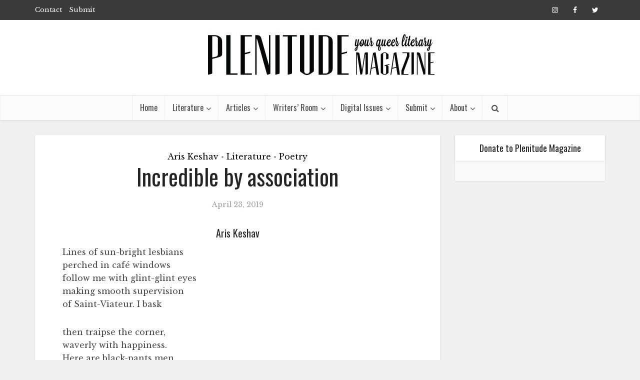

--- FILE ---
content_type: text/html; charset=UTF-8
request_url: https://plenitudemagazine.ca/incredible-by-association/
body_size: 13998
content:
<!DOCTYPE html>
<html lang="en-US" class="no-js no-svg">

<head>

<meta http-equiv="Content-Type" content="text/html; charset=UTF-8" />
<meta name="viewport" content="user-scalable=yes, width=device-width, initial-scale=1.0, maximum-scale=1, minimum-scale=1">
<link rel="profile" href="https://gmpg.org/xfn/11" />

<title>Incredible by association &#8211; Plenitude Magazine</title>
<meta name='robots' content='max-image-preview:large' />
	<style>img:is([sizes="auto" i], [sizes^="auto," i]) { contain-intrinsic-size: 3000px 1500px }</style>
	<link rel='dns-prefetch' href='//js.stripe.com' />
<link rel='dns-prefetch' href='//www.googletagmanager.com' />
<link rel='dns-prefetch' href='//fonts.googleapis.com' />
<link rel="alternate" type="application/rss+xml" title="Plenitude Magazine &raquo; Feed" href="https://plenitudemagazine.ca/feed/" />
<link rel="alternate" type="application/rss+xml" title="Plenitude Magazine &raquo; Comments Feed" href="https://plenitudemagazine.ca/comments/feed/" />
<script type="text/javascript">
/* <![CDATA[ */
window._wpemojiSettings = {"baseUrl":"https:\/\/s.w.org\/images\/core\/emoji\/16.0.1\/72x72\/","ext":".png","svgUrl":"https:\/\/s.w.org\/images\/core\/emoji\/16.0.1\/svg\/","svgExt":".svg","source":{"concatemoji":"https:\/\/plenitudemagazine.ca\/wp-includes\/js\/wp-emoji-release.min.js?ver=6.8.3"}};
/*! This file is auto-generated */
!function(s,n){var o,i,e;function c(e){try{var t={supportTests:e,timestamp:(new Date).valueOf()};sessionStorage.setItem(o,JSON.stringify(t))}catch(e){}}function p(e,t,n){e.clearRect(0,0,e.canvas.width,e.canvas.height),e.fillText(t,0,0);var t=new Uint32Array(e.getImageData(0,0,e.canvas.width,e.canvas.height).data),a=(e.clearRect(0,0,e.canvas.width,e.canvas.height),e.fillText(n,0,0),new Uint32Array(e.getImageData(0,0,e.canvas.width,e.canvas.height).data));return t.every(function(e,t){return e===a[t]})}function u(e,t){e.clearRect(0,0,e.canvas.width,e.canvas.height),e.fillText(t,0,0);for(var n=e.getImageData(16,16,1,1),a=0;a<n.data.length;a++)if(0!==n.data[a])return!1;return!0}function f(e,t,n,a){switch(t){case"flag":return n(e,"\ud83c\udff3\ufe0f\u200d\u26a7\ufe0f","\ud83c\udff3\ufe0f\u200b\u26a7\ufe0f")?!1:!n(e,"\ud83c\udde8\ud83c\uddf6","\ud83c\udde8\u200b\ud83c\uddf6")&&!n(e,"\ud83c\udff4\udb40\udc67\udb40\udc62\udb40\udc65\udb40\udc6e\udb40\udc67\udb40\udc7f","\ud83c\udff4\u200b\udb40\udc67\u200b\udb40\udc62\u200b\udb40\udc65\u200b\udb40\udc6e\u200b\udb40\udc67\u200b\udb40\udc7f");case"emoji":return!a(e,"\ud83e\udedf")}return!1}function g(e,t,n,a){var r="undefined"!=typeof WorkerGlobalScope&&self instanceof WorkerGlobalScope?new OffscreenCanvas(300,150):s.createElement("canvas"),o=r.getContext("2d",{willReadFrequently:!0}),i=(o.textBaseline="top",o.font="600 32px Arial",{});return e.forEach(function(e){i[e]=t(o,e,n,a)}),i}function t(e){var t=s.createElement("script");t.src=e,t.defer=!0,s.head.appendChild(t)}"undefined"!=typeof Promise&&(o="wpEmojiSettingsSupports",i=["flag","emoji"],n.supports={everything:!0,everythingExceptFlag:!0},e=new Promise(function(e){s.addEventListener("DOMContentLoaded",e,{once:!0})}),new Promise(function(t){var n=function(){try{var e=JSON.parse(sessionStorage.getItem(o));if("object"==typeof e&&"number"==typeof e.timestamp&&(new Date).valueOf()<e.timestamp+604800&&"object"==typeof e.supportTests)return e.supportTests}catch(e){}return null}();if(!n){if("undefined"!=typeof Worker&&"undefined"!=typeof OffscreenCanvas&&"undefined"!=typeof URL&&URL.createObjectURL&&"undefined"!=typeof Blob)try{var e="postMessage("+g.toString()+"("+[JSON.stringify(i),f.toString(),p.toString(),u.toString()].join(",")+"));",a=new Blob([e],{type:"text/javascript"}),r=new Worker(URL.createObjectURL(a),{name:"wpTestEmojiSupports"});return void(r.onmessage=function(e){c(n=e.data),r.terminate(),t(n)})}catch(e){}c(n=g(i,f,p,u))}t(n)}).then(function(e){for(var t in e)n.supports[t]=e[t],n.supports.everything=n.supports.everything&&n.supports[t],"flag"!==t&&(n.supports.everythingExceptFlag=n.supports.everythingExceptFlag&&n.supports[t]);n.supports.everythingExceptFlag=n.supports.everythingExceptFlag&&!n.supports.flag,n.DOMReady=!1,n.readyCallback=function(){n.DOMReady=!0}}).then(function(){return e}).then(function(){var e;n.supports.everything||(n.readyCallback(),(e=n.source||{}).concatemoji?t(e.concatemoji):e.wpemoji&&e.twemoji&&(t(e.twemoji),t(e.wpemoji)))}))}((window,document),window._wpemojiSettings);
/* ]]> */
</script>
<style id='wp-emoji-styles-inline-css' type='text/css'>

	img.wp-smiley, img.emoji {
		display: inline !important;
		border: none !important;
		box-shadow: none !important;
		height: 1em !important;
		width: 1em !important;
		margin: 0 0.07em !important;
		vertical-align: -0.1em !important;
		background: none !important;
		padding: 0 !important;
	}
</style>
<link rel='stylesheet' id='wp-block-library-css' href='https://plenitudemagazine.ca/wp-includes/css/dist/block-library/style.min.css?ver=6.8.3' type='text/css' media='all' />
<style id='classic-theme-styles-inline-css' type='text/css'>
/*! This file is auto-generated */
.wp-block-button__link{color:#fff;background-color:#32373c;border-radius:9999px;box-shadow:none;text-decoration:none;padding:calc(.667em + 2px) calc(1.333em + 2px);font-size:1.125em}.wp-block-file__button{background:#32373c;color:#fff;text-decoration:none}
</style>
<style id='pdfemb-pdf-embedder-viewer-style-inline-css' type='text/css'>
.wp-block-pdfemb-pdf-embedder-viewer{max-width:none}

</style>
<style id='global-styles-inline-css' type='text/css'>
:root{--wp--preset--aspect-ratio--square: 1;--wp--preset--aspect-ratio--4-3: 4/3;--wp--preset--aspect-ratio--3-4: 3/4;--wp--preset--aspect-ratio--3-2: 3/2;--wp--preset--aspect-ratio--2-3: 2/3;--wp--preset--aspect-ratio--16-9: 16/9;--wp--preset--aspect-ratio--9-16: 9/16;--wp--preset--color--black: #000000;--wp--preset--color--cyan-bluish-gray: #abb8c3;--wp--preset--color--white: #ffffff;--wp--preset--color--pale-pink: #f78da7;--wp--preset--color--vivid-red: #cf2e2e;--wp--preset--color--luminous-vivid-orange: #ff6900;--wp--preset--color--luminous-vivid-amber: #fcb900;--wp--preset--color--light-green-cyan: #7bdcb5;--wp--preset--color--vivid-green-cyan: #00d084;--wp--preset--color--pale-cyan-blue: #8ed1fc;--wp--preset--color--vivid-cyan-blue: #0693e3;--wp--preset--color--vivid-purple: #9b51e0;--wp--preset--color--vce-acc: #000000;--wp--preset--color--vce-meta: #9b9b9b;--wp--preset--color--vce-txt: #444444;--wp--preset--color--vce-bg: #ffffff;--wp--preset--color--vce-cat-0: ;--wp--preset--gradient--vivid-cyan-blue-to-vivid-purple: linear-gradient(135deg,rgba(6,147,227,1) 0%,rgb(155,81,224) 100%);--wp--preset--gradient--light-green-cyan-to-vivid-green-cyan: linear-gradient(135deg,rgb(122,220,180) 0%,rgb(0,208,130) 100%);--wp--preset--gradient--luminous-vivid-amber-to-luminous-vivid-orange: linear-gradient(135deg,rgba(252,185,0,1) 0%,rgba(255,105,0,1) 100%);--wp--preset--gradient--luminous-vivid-orange-to-vivid-red: linear-gradient(135deg,rgba(255,105,0,1) 0%,rgb(207,46,46) 100%);--wp--preset--gradient--very-light-gray-to-cyan-bluish-gray: linear-gradient(135deg,rgb(238,238,238) 0%,rgb(169,184,195) 100%);--wp--preset--gradient--cool-to-warm-spectrum: linear-gradient(135deg,rgb(74,234,220) 0%,rgb(151,120,209) 20%,rgb(207,42,186) 40%,rgb(238,44,130) 60%,rgb(251,105,98) 80%,rgb(254,248,76) 100%);--wp--preset--gradient--blush-light-purple: linear-gradient(135deg,rgb(255,206,236) 0%,rgb(152,150,240) 100%);--wp--preset--gradient--blush-bordeaux: linear-gradient(135deg,rgb(254,205,165) 0%,rgb(254,45,45) 50%,rgb(107,0,62) 100%);--wp--preset--gradient--luminous-dusk: linear-gradient(135deg,rgb(255,203,112) 0%,rgb(199,81,192) 50%,rgb(65,88,208) 100%);--wp--preset--gradient--pale-ocean: linear-gradient(135deg,rgb(255,245,203) 0%,rgb(182,227,212) 50%,rgb(51,167,181) 100%);--wp--preset--gradient--electric-grass: linear-gradient(135deg,rgb(202,248,128) 0%,rgb(113,206,126) 100%);--wp--preset--gradient--midnight: linear-gradient(135deg,rgb(2,3,129) 0%,rgb(40,116,252) 100%);--wp--preset--font-size--small: 13px;--wp--preset--font-size--medium: 20px;--wp--preset--font-size--large: 21px;--wp--preset--font-size--x-large: 42px;--wp--preset--font-size--normal: 16px;--wp--preset--font-size--huge: 28px;--wp--preset--spacing--20: 0.44rem;--wp--preset--spacing--30: 0.67rem;--wp--preset--spacing--40: 1rem;--wp--preset--spacing--50: 1.5rem;--wp--preset--spacing--60: 2.25rem;--wp--preset--spacing--70: 3.38rem;--wp--preset--spacing--80: 5.06rem;--wp--preset--shadow--natural: 6px 6px 9px rgba(0, 0, 0, 0.2);--wp--preset--shadow--deep: 12px 12px 50px rgba(0, 0, 0, 0.4);--wp--preset--shadow--sharp: 6px 6px 0px rgba(0, 0, 0, 0.2);--wp--preset--shadow--outlined: 6px 6px 0px -3px rgba(255, 255, 255, 1), 6px 6px rgba(0, 0, 0, 1);--wp--preset--shadow--crisp: 6px 6px 0px rgba(0, 0, 0, 1);}:where(.is-layout-flex){gap: 0.5em;}:where(.is-layout-grid){gap: 0.5em;}body .is-layout-flex{display: flex;}.is-layout-flex{flex-wrap: wrap;align-items: center;}.is-layout-flex > :is(*, div){margin: 0;}body .is-layout-grid{display: grid;}.is-layout-grid > :is(*, div){margin: 0;}:where(.wp-block-columns.is-layout-flex){gap: 2em;}:where(.wp-block-columns.is-layout-grid){gap: 2em;}:where(.wp-block-post-template.is-layout-flex){gap: 1.25em;}:where(.wp-block-post-template.is-layout-grid){gap: 1.25em;}.has-black-color{color: var(--wp--preset--color--black) !important;}.has-cyan-bluish-gray-color{color: var(--wp--preset--color--cyan-bluish-gray) !important;}.has-white-color{color: var(--wp--preset--color--white) !important;}.has-pale-pink-color{color: var(--wp--preset--color--pale-pink) !important;}.has-vivid-red-color{color: var(--wp--preset--color--vivid-red) !important;}.has-luminous-vivid-orange-color{color: var(--wp--preset--color--luminous-vivid-orange) !important;}.has-luminous-vivid-amber-color{color: var(--wp--preset--color--luminous-vivid-amber) !important;}.has-light-green-cyan-color{color: var(--wp--preset--color--light-green-cyan) !important;}.has-vivid-green-cyan-color{color: var(--wp--preset--color--vivid-green-cyan) !important;}.has-pale-cyan-blue-color{color: var(--wp--preset--color--pale-cyan-blue) !important;}.has-vivid-cyan-blue-color{color: var(--wp--preset--color--vivid-cyan-blue) !important;}.has-vivid-purple-color{color: var(--wp--preset--color--vivid-purple) !important;}.has-black-background-color{background-color: var(--wp--preset--color--black) !important;}.has-cyan-bluish-gray-background-color{background-color: var(--wp--preset--color--cyan-bluish-gray) !important;}.has-white-background-color{background-color: var(--wp--preset--color--white) !important;}.has-pale-pink-background-color{background-color: var(--wp--preset--color--pale-pink) !important;}.has-vivid-red-background-color{background-color: var(--wp--preset--color--vivid-red) !important;}.has-luminous-vivid-orange-background-color{background-color: var(--wp--preset--color--luminous-vivid-orange) !important;}.has-luminous-vivid-amber-background-color{background-color: var(--wp--preset--color--luminous-vivid-amber) !important;}.has-light-green-cyan-background-color{background-color: var(--wp--preset--color--light-green-cyan) !important;}.has-vivid-green-cyan-background-color{background-color: var(--wp--preset--color--vivid-green-cyan) !important;}.has-pale-cyan-blue-background-color{background-color: var(--wp--preset--color--pale-cyan-blue) !important;}.has-vivid-cyan-blue-background-color{background-color: var(--wp--preset--color--vivid-cyan-blue) !important;}.has-vivid-purple-background-color{background-color: var(--wp--preset--color--vivid-purple) !important;}.has-black-border-color{border-color: var(--wp--preset--color--black) !important;}.has-cyan-bluish-gray-border-color{border-color: var(--wp--preset--color--cyan-bluish-gray) !important;}.has-white-border-color{border-color: var(--wp--preset--color--white) !important;}.has-pale-pink-border-color{border-color: var(--wp--preset--color--pale-pink) !important;}.has-vivid-red-border-color{border-color: var(--wp--preset--color--vivid-red) !important;}.has-luminous-vivid-orange-border-color{border-color: var(--wp--preset--color--luminous-vivid-orange) !important;}.has-luminous-vivid-amber-border-color{border-color: var(--wp--preset--color--luminous-vivid-amber) !important;}.has-light-green-cyan-border-color{border-color: var(--wp--preset--color--light-green-cyan) !important;}.has-vivid-green-cyan-border-color{border-color: var(--wp--preset--color--vivid-green-cyan) !important;}.has-pale-cyan-blue-border-color{border-color: var(--wp--preset--color--pale-cyan-blue) !important;}.has-vivid-cyan-blue-border-color{border-color: var(--wp--preset--color--vivid-cyan-blue) !important;}.has-vivid-purple-border-color{border-color: var(--wp--preset--color--vivid-purple) !important;}.has-vivid-cyan-blue-to-vivid-purple-gradient-background{background: var(--wp--preset--gradient--vivid-cyan-blue-to-vivid-purple) !important;}.has-light-green-cyan-to-vivid-green-cyan-gradient-background{background: var(--wp--preset--gradient--light-green-cyan-to-vivid-green-cyan) !important;}.has-luminous-vivid-amber-to-luminous-vivid-orange-gradient-background{background: var(--wp--preset--gradient--luminous-vivid-amber-to-luminous-vivid-orange) !important;}.has-luminous-vivid-orange-to-vivid-red-gradient-background{background: var(--wp--preset--gradient--luminous-vivid-orange-to-vivid-red) !important;}.has-very-light-gray-to-cyan-bluish-gray-gradient-background{background: var(--wp--preset--gradient--very-light-gray-to-cyan-bluish-gray) !important;}.has-cool-to-warm-spectrum-gradient-background{background: var(--wp--preset--gradient--cool-to-warm-spectrum) !important;}.has-blush-light-purple-gradient-background{background: var(--wp--preset--gradient--blush-light-purple) !important;}.has-blush-bordeaux-gradient-background{background: var(--wp--preset--gradient--blush-bordeaux) !important;}.has-luminous-dusk-gradient-background{background: var(--wp--preset--gradient--luminous-dusk) !important;}.has-pale-ocean-gradient-background{background: var(--wp--preset--gradient--pale-ocean) !important;}.has-electric-grass-gradient-background{background: var(--wp--preset--gradient--electric-grass) !important;}.has-midnight-gradient-background{background: var(--wp--preset--gradient--midnight) !important;}.has-small-font-size{font-size: var(--wp--preset--font-size--small) !important;}.has-medium-font-size{font-size: var(--wp--preset--font-size--medium) !important;}.has-large-font-size{font-size: var(--wp--preset--font-size--large) !important;}.has-x-large-font-size{font-size: var(--wp--preset--font-size--x-large) !important;}
:where(.wp-block-post-template.is-layout-flex){gap: 1.25em;}:where(.wp-block-post-template.is-layout-grid){gap: 1.25em;}
:where(.wp-block-columns.is-layout-flex){gap: 2em;}:where(.wp-block-columns.is-layout-grid){gap: 2em;}
:root :where(.wp-block-pullquote){font-size: 1.5em;line-height: 1.6;}
</style>
<link rel='stylesheet' id='ctf_styles-css' href='https://plenitudemagazine.ca/wp-content/plugins/custom-twitter-feeds/css/ctf-styles.min.css?ver=2.3.1' type='text/css' media='all' />
<link rel='stylesheet' id='wpedon-css' href='https://plenitudemagazine.ca/wp-content/plugins/easy-paypal-donation/assets/css/wpedon.css?ver=1.5.3' type='text/css' media='all' />
<link rel='stylesheet' id='wp-components-css' href='https://plenitudemagazine.ca/wp-includes/css/dist/components/style.min.css?ver=6.8.3' type='text/css' media='all' />
<link rel='stylesheet' id='godaddy-styles-css' href='https://plenitudemagazine.ca/wp-content/mu-plugins/vendor/wpex/godaddy-launch/includes/Dependencies/GoDaddy/Styles/build/latest.css?ver=2.0.2' type='text/css' media='all' />
<link rel='stylesheet' id='vce-fonts-css' href='https://fonts.googleapis.com/css2?family=Libre%20Baskerville:wght@400&#038;family=Oswald:wght@400' type='text/css' media='all' />
<link rel='stylesheet' id='vce-style-css' href='https://plenitudemagazine.ca/wp-content/themes/voice/assets/css/min.css?ver=3.0.2' type='text/css' media='all' />
<style id='vce-style-inline-css' type='text/css'>
body, button, input, select, textarea {font-size: 1.6rem;}.vce-single .entry-headline p{font-size: 2.2rem;}.main-navigation a{font-size: 1.6rem;}.sidebar .widget-title{font-size: 1.8rem;}.sidebar .widget, .vce-lay-c .entry-content, .vce-lay-h .entry-content {font-size: 1.4rem;}.vce-featured-link-article{font-size: 5.2rem;}.vce-featured-grid-big.vce-featured-grid .vce-featured-link-article{font-size: 3.4rem;}.vce-featured-grid .vce-featured-link-article{font-size: 2.2rem;}h1 { font-size: 4.5rem; }h2 { font-size: 4.0rem; }h3 { font-size: 3.5rem; }h4 { font-size: 2.5rem; }h5 { font-size: 2.0rem; }h6 { font-size: 1.8rem; }.comment-reply-title, .main-box-title{font-size: 2.2rem;}h1.entry-title{font-size: 4.5rem;}.vce-lay-a .entry-title a{font-size: 3.4rem;}.vce-lay-b .entry-title{font-size: 2.4rem;}.vce-lay-c .entry-title, .vce-sid-none .vce-lay-c .entry-title{font-size: 2.2rem;}.vce-lay-d .entry-title{font-size: 1.5rem;}.vce-lay-e .entry-title{font-size: 1.4rem;}.vce-lay-f .entry-title{font-size: 1.4rem;}.vce-lay-g .entry-title a, .vce-lay-g .entry-title a:hover{font-size: 3.0rem;}.vce-lay-h .entry-title{font-size: 2.4rem;}.entry-meta div,.entry-meta div a,.vce-lay-g .meta-item,.vce-lay-c .meta-item{font-size: 1.4rem;}.vce-lay-d .meta-category a,.vce-lay-d .entry-meta div,.vce-lay-d .entry-meta div a,.vce-lay-e .entry-meta div,.vce-lay-e .entry-meta div a,.vce-lay-e .fn,.vce-lay-e .meta-item{font-size: 1.3rem;}body {background-color:#f0f0f0;}body,.mks_author_widget h3,.site-description,.meta-category a,textarea {font-family: 'Libre Baskerville';font-weight: 400;}h1,h2,h3,h4,h5,h6,blockquote,.vce-post-link,.site-title,.site-title a,.main-box-title,.comment-reply-title,.entry-title a,.vce-single .entry-headline p,.vce-prev-next-link,.author-title,.mks_pullquote,.widget_rss ul li .rsswidget,#bbpress-forums .bbp-forum-title,#bbpress-forums .bbp-topic-permalink {font-family: 'Oswald';font-weight: 400;}.main-navigation a,.sidr a{font-family: 'Oswald';font-weight: 400;}.vce-single .entry-content,.vce-single .entry-headline,.vce-single .entry-footer,.vce-share-bar {width: 700px;}.vce-lay-a .lay-a-content{width: 700px;max-width: 700px;}.vce-page .entry-content,.vce-page .entry-title-page {width: 600px;}.vce-sid-none .vce-single .entry-content,.vce-sid-none .vce-single .entry-headline,.vce-sid-none .vce-single .entry-footer {width: 1090px;}.vce-sid-none .vce-page .entry-content,.vce-sid-none .vce-page .entry-title-page,.error404 .entry-content {width: 600px;max-width: 600px;}body, button, input, select, textarea{color: #444444;}h1,h2,h3,h4,h5,h6,.entry-title a,.prev-next-nav a,#bbpress-forums .bbp-forum-title, #bbpress-forums .bbp-topic-permalink,.woocommerce ul.products li.product .price .amount{color: #232323;}a,.entry-title a:hover,.vce-prev-next-link:hover,.vce-author-links a:hover,.required,.error404 h4,.prev-next-nav a:hover,#bbpress-forums .bbp-forum-title:hover, #bbpress-forums .bbp-topic-permalink:hover,.woocommerce ul.products li.product h3:hover,.woocommerce ul.products li.product h3:hover mark,.main-box-title a:hover{color: #000000;}.vce-square,.vce-main-content .mejs-controls .mejs-time-rail .mejs-time-current,button,input[type="button"],input[type="reset"],input[type="submit"],.vce-button,.pagination-wapper a,#vce-pagination .next.page-numbers,#vce-pagination .prev.page-numbers,#vce-pagination .page-numbers,#vce-pagination .page-numbers.current,.vce-link-pages a,#vce-pagination a,.vce-load-more a,.vce-slider-pagination .owl-nav > div,.vce-mega-menu-posts-wrap .owl-nav > div,.comment-reply-link:hover,.vce-featured-section a,.vce-lay-g .vce-featured-info .meta-category a,.vce-404-menu a,.vce-post.sticky .meta-image:before,#vce-pagination .page-numbers:hover,#bbpress-forums .bbp-pagination .current,#bbpress-forums .bbp-pagination a:hover,.woocommerce #respond input#submit,.woocommerce a.button,.woocommerce button.button,.woocommerce input.button,.woocommerce ul.products li.product .added_to_cart,.woocommerce #respond input#submit:hover,.woocommerce a.button:hover,.woocommerce button.button:hover,.woocommerce input.button:hover,.woocommerce ul.products li.product .added_to_cart:hover,.woocommerce #respond input#submit.alt,.woocommerce a.button.alt,.woocommerce button.button.alt,.woocommerce input.button.alt,.woocommerce #respond input#submit.alt:hover, .woocommerce a.button.alt:hover, .woocommerce button.button.alt:hover, .woocommerce input.button.alt:hover,.woocommerce span.onsale,.woocommerce .widget_price_filter .ui-slider .ui-slider-range,.woocommerce .widget_price_filter .ui-slider .ui-slider-handle,.comments-holder .navigation .page-numbers.current,.vce-lay-a .vce-read-more:hover,.vce-lay-c .vce-read-more:hover,body div.wpforms-container-full .wpforms-form input[type=submit], body div.wpforms-container-full .wpforms-form button[type=submit], body div.wpforms-container-full .wpforms-form .wpforms-page-button,body div.wpforms-container-full .wpforms-form input[type=submit]:hover, body div.wpforms-container-full .wpforms-form button[type=submit]:hover, body div.wpforms-container-full .wpforms-form .wpforms-page-button:hover,.wp-block-search__button {background-color: #000000;}#vce-pagination .page-numbers,.comments-holder .navigation .page-numbers{background: transparent;color: #000000;border: 1px solid #000000;}.comments-holder .navigation .page-numbers:hover{background: #000000;border: 1px solid #000000;}.bbp-pagination-links a{background: transparent;color: #000000;border: 1px solid #000000 !important;}#vce-pagination .page-numbers.current,.bbp-pagination-links span.current,.comments-holder .navigation .page-numbers.current{border: 1px solid #000000;}.widget_categories .cat-item:before,.widget_categories .cat-item .count{background: #000000;}.comment-reply-link,.vce-lay-a .vce-read-more,.vce-lay-c .vce-read-more{border: 1px solid #000000;}.entry-meta div,.entry-meta-count,.entry-meta div a,.comment-metadata a,.meta-category span,.meta-author-wrapped,.wp-caption .wp-caption-text,.widget_rss .rss-date,.sidebar cite,.site-footer cite,.sidebar .vce-post-list .entry-meta div,.sidebar .vce-post-list .entry-meta div a,.sidebar .vce-post-list .fn,.sidebar .vce-post-list .fn a,.site-footer .vce-post-list .entry-meta div,.site-footer .vce-post-list .entry-meta div a,.site-footer .vce-post-list .fn,.site-footer .vce-post-list .fn a,#bbpress-forums .bbp-topic-started-by,#bbpress-forums .bbp-topic-started-in,#bbpress-forums .bbp-forum-info .bbp-forum-content,#bbpress-forums p.bbp-topic-meta,span.bbp-admin-links a,.bbp-reply-post-date,#bbpress-forums li.bbp-header,#bbpress-forums li.bbp-footer,.woocommerce .woocommerce-result-count,.woocommerce .product_meta{color: #9b9b9b;}.main-box-title, .comment-reply-title, .main-box-head{background: #ffffff;color: #232323;}.main-box-title a{color: #232323;}.sidebar .widget .widget-title a{color: #232323;}.main-box,.comment-respond,.prev-next-nav{background: #f9f9f9;}.vce-post,ul.comment-list > li.comment,.main-box-single,.ie8 .vce-single,#disqus_thread,.vce-author-card,.vce-author-card .vce-content-outside,.mks-bredcrumbs-container,ul.comment-list > li.pingback{background: #ffffff;}.mks_tabs.horizontal .mks_tab_nav_item.active{border-bottom: 1px solid #ffffff;}.mks_tabs.horizontal .mks_tab_item,.mks_tabs.vertical .mks_tab_nav_item.active,.mks_tabs.horizontal .mks_tab_nav_item.active{background: #ffffff;}.mks_tabs.vertical .mks_tab_nav_item.active{border-right: 1px solid #ffffff;}#vce-pagination,.vce-slider-pagination .owl-controls,.vce-content-outside,.comments-holder .navigation{background: #f3f3f3;}.sidebar .widget-title{background: #ffffff;color: #232323;}.sidebar .widget{background: #f9f9f9;}.sidebar .widget,.sidebar .widget li a,.sidebar .mks_author_widget h3 a,.sidebar .mks_author_widget h3,.sidebar .vce-search-form .vce-search-input,.sidebar .vce-search-form .vce-search-input:focus{color: #444444;}.sidebar .widget li a:hover,.sidebar .widget a,.widget_nav_menu li.menu-item-has-children:hover:after,.widget_pages li.page_item_has_children:hover:after{color: #cf4d35;}.sidebar .tagcloud a {border: 1px solid #cf4d35;}.sidebar .mks_author_link,.sidebar .tagcloud a:hover,.sidebar .mks_themeforest_widget .more,.sidebar button,.sidebar input[type="button"],.sidebar input[type="reset"],.sidebar input[type="submit"],.sidebar .vce-button,.sidebar .bbp_widget_login .button{background-color: #cf4d35;}.sidebar .mks_author_widget .mks_autor_link_wrap,.sidebar .mks_themeforest_widget .mks_read_more,.widget .meks-instagram-follow-link {background: #f3f3f3;}.sidebar #wp-calendar caption,.sidebar .recentcomments,.sidebar .post-date,.sidebar #wp-calendar tbody{color: rgba(68,68,68,0.7);}.site-footer{background: #373941;}.site-footer .widget-title{color: #ffffff;}.site-footer,.site-footer .widget,.site-footer .widget li a,.site-footer .mks_author_widget h3 a,.site-footer .mks_author_widget h3,.site-footer .vce-search-form .vce-search-input,.site-footer .vce-search-form .vce-search-input:focus{color: #f9f9f9;}.site-footer .widget li a:hover,.site-footer .widget a,.site-info a{color: #cf4d35;}.site-footer .tagcloud a {border: 1px solid #cf4d35;}.site-footer .mks_author_link,.site-footer .mks_themeforest_widget .more,.site-footer button,.site-footer input[type="button"],.site-footer input[type="reset"],.site-footer input[type="submit"],.site-footer .vce-button,.site-footer .tagcloud a:hover{background-color: #cf4d35;}.site-footer #wp-calendar caption,.site-footer .recentcomments,.site-footer .post-date,.site-footer #wp-calendar tbody,.site-footer .site-info{color: rgba(249,249,249,0.7);}.top-header,.top-nav-menu li .sub-menu{background: #3a3a3a;}.top-header,.top-header a{color: #ffffff;}.top-header .vce-search-form .vce-search-input,.top-header .vce-search-input:focus,.top-header .vce-search-submit{color: #ffffff;}.top-header .vce-search-form .vce-search-input::-webkit-input-placeholder { color: #ffffff;}.top-header .vce-search-form .vce-search-input:-moz-placeholder { color: #ffffff;}.top-header .vce-search-form .vce-search-input::-moz-placeholder { color: #ffffff;}.top-header .vce-search-form .vce-search-input:-ms-input-placeholder { color: #ffffff;}.header-1-wrapper{height: 150px;padding-top: 15px;}.header-2-wrapper,.header-3-wrapper{height: 150px;}.header-2-wrapper .site-branding,.header-3-wrapper .site-branding{top: 15px;left: 0px;}.site-title a, .site-title a:hover{color: #232323;}.site-description{color: #aaaaaa;}.main-header{background-color: #ffffff;}.header-bottom-wrapper{background: #fcfcfc;}.vce-header-ads{margin: 30px 0;}.header-3-wrapper .nav-menu > li > a{padding: 65px 15px;}.header-sticky,.sidr{background: rgba(252,252,252,0.95);}.ie8 .header-sticky{background: #ffffff;}.main-navigation a,.nav-menu .vce-mega-menu > .sub-menu > li > a,.sidr li a,.vce-menu-parent{color: #4a4a4a;}.nav-menu > li:hover > a,.nav-menu > .current_page_item > a,.nav-menu > .current-menu-item > a,.nav-menu > .current-menu-ancestor > a,.main-navigation a.vce-item-selected,.main-navigation ul ul li:hover > a,.nav-menu ul .current-menu-item a,.nav-menu ul .current_page_item a,.vce-menu-parent:hover,.sidr li a:hover,.sidr li.sidr-class-current_page_item > a,.main-navigation li.current-menu-item.fa:before,.vce-responsive-nav{color: #a3a3a3;}#sidr-id-vce_main_navigation_menu .soc-nav-menu li a:hover {color: #ffffff;}.nav-menu > li:hover > a,.nav-menu > .current_page_item > a,.nav-menu > .current-menu-item > a,.nav-menu > .current-menu-ancestor > a,.main-navigation a.vce-item-selected,.main-navigation ul ul,.header-sticky .nav-menu > .current_page_item:hover > a,.header-sticky .nav-menu > .current-menu-item:hover > a,.header-sticky .nav-menu > .current-menu-ancestor:hover > a,.header-sticky .main-navigation a.vce-item-selected:hover{background-color: #ffffff;}.search-header-wrap ul {border-top: 2px solid #a3a3a3;}.vce-cart-icon a.vce-custom-cart span,.sidr-class-vce-custom-cart .sidr-class-vce-cart-count {background: #a3a3a3;font-family: 'Libre Baskerville';}.vce-border-top .main-box-title{border-top: 2px solid #000000;}.tagcloud a:hover,.sidebar .widget .mks_author_link,.sidebar .widget.mks_themeforest_widget .more,.site-footer .widget .mks_author_link,.site-footer .widget.mks_themeforest_widget .more,.vce-lay-g .entry-meta div,.vce-lay-g .fn,.vce-lay-g .fn a{color: #FFF;}.vce-featured-header .vce-featured-header-background{opacity: 0.5}.vce-featured-grid .vce-featured-header-background,.vce-post-big .vce-post-img:after,.vce-post-slider .vce-post-img:after{opacity: 0.5}.vce-featured-grid .owl-item:hover .vce-grid-text .vce-featured-header-background,.vce-post-big li:hover .vce-post-img:after,.vce-post-slider li:hover .vce-post-img:after {opacity: 0.8}.vce-featured-grid.vce-featured-grid-big .vce-featured-header-background,.vce-post-big .vce-post-img:after,.vce-post-slider .vce-post-img:after{opacity: 0.5}.vce-featured-grid.vce-featured-grid-big .owl-item:hover .vce-grid-text .vce-featured-header-background,.vce-post-big li:hover .vce-post-img:after,.vce-post-slider li:hover .vce-post-img:after {opacity: 0.8}#back-top {background: #323232}.sidr input[type=text]{background: rgba(74,74,74,0.1);color: rgba(74,74,74,0.5);}.is-style-solid-color{background-color: #000000;color: #ffffff;}.wp-block-image figcaption{color: #9b9b9b;}.wp-block-cover .wp-block-cover-image-text, .wp-block-cover .wp-block-cover-text, .wp-block-cover h2, .wp-block-cover-image .wp-block-cover-image-text, .wp-block-cover-image .wp-block-cover-text, .wp-block-cover-image h2,p.has-drop-cap:not(:focus)::first-letter,p.wp-block-subhead{font-family: 'Oswald';font-weight: 400;}.wp-block-cover .wp-block-cover-image-text, .wp-block-cover .wp-block-cover-text, .wp-block-cover h2, .wp-block-cover-image .wp-block-cover-image-text, .wp-block-cover-image .wp-block-cover-text, .wp-block-cover-image h2{font-size: 2.5rem;}p.wp-block-subhead{font-size: 2.2rem;}.wp-block-button__link{background: #000000}.wp-block-search .wp-block-search__button{color: #ffffff}.meta-image:hover a img,.vce-lay-h .img-wrap:hover .meta-image > img,.img-wrp:hover img,.vce-gallery-big:hover img,.vce-gallery .gallery-item:hover img,.wp-block-gallery .blocks-gallery-item:hover img,.vce_posts_widget .vce-post-big li:hover img,.vce-featured-grid .owl-item:hover img,.vce-post-img:hover img,.mega-menu-img:hover img{-webkit-transform: scale(1.1);-moz-transform: scale(1.1);-o-transform: scale(1.1);-ms-transform: scale(1.1);transform: scale(1.1);}.has-small-font-size{ font-size: 1.2rem;}.has-large-font-size{ font-size: 1.9rem;}.has-huge-font-size{ font-size: 2.3rem;}@media(min-width: 671px){.has-small-font-size{ font-size: 1.3rem;}.has-normal-font-size{ font-size: 1.6rem;}.has-large-font-size{ font-size: 2.1rem;}.has-huge-font-size{ font-size: 2.8rem;}}.has-vce-acc-background-color{ background-color: #000000;}.has-vce-acc-color{ color: #000000;}.has-vce-meta-background-color{ background-color: #9b9b9b;}.has-vce-meta-color{ color: #9b9b9b;}.has-vce-txt-background-color{ background-color: #444444;}.has-vce-txt-color{ color: #444444;}.has-vce-bg-background-color{ background-color: #ffffff;}.has-vce-bg-color{ color: #ffffff;}.has-vce-cat-0-background-color{ background-color: ;}.has-vce-cat-0-color{ color: ;}
</style>
<script type="text/javascript" src="https://plenitudemagazine.ca/wp-includes/js/jquery/jquery.min.js?ver=3.7.1" id="jquery-core-js"></script>
<script type="text/javascript" src="https://plenitudemagazine.ca/wp-includes/js/jquery/jquery-migrate.min.js?ver=3.4.1" id="jquery-migrate-js"></script>

<!-- Google tag (gtag.js) snippet added by Site Kit -->
<!-- Google Analytics snippet added by Site Kit -->
<script type="text/javascript" src="https://www.googletagmanager.com/gtag/js?id=G-BNWVJQGC30" id="google_gtagjs-js" async></script>
<script type="text/javascript" id="google_gtagjs-js-after">
/* <![CDATA[ */
window.dataLayer = window.dataLayer || [];function gtag(){dataLayer.push(arguments);}
gtag("set","linker",{"domains":["plenitudemagazine.ca"]});
gtag("js", new Date());
gtag("set", "developer_id.dZTNiMT", true);
gtag("config", "G-BNWVJQGC30");
/* ]]> */
</script>
<link rel="https://api.w.org/" href="https://plenitudemagazine.ca/wp-json/" /><link rel="alternate" title="JSON" type="application/json" href="https://plenitudemagazine.ca/wp-json/wp/v2/posts/5068" /><link rel="EditURI" type="application/rsd+xml" title="RSD" href="https://plenitudemagazine.ca/xmlrpc.php?rsd" />
<link rel="canonical" href="https://plenitudemagazine.ca/incredible-by-association/" />
<link rel='shortlink' href='https://plenitudemagazine.ca/?p=5068' />
<link rel="alternate" title="oEmbed (JSON)" type="application/json+oembed" href="https://plenitudemagazine.ca/wp-json/oembed/1.0/embed?url=https%3A%2F%2Fplenitudemagazine.ca%2Fincredible-by-association%2F" />
<link rel="alternate" title="oEmbed (XML)" type="text/xml+oembed" href="https://plenitudemagazine.ca/wp-json/oembed/1.0/embed?url=https%3A%2F%2Fplenitudemagazine.ca%2Fincredible-by-association%2F&#038;format=xml" />
<meta name="generator" content="Redux 4.5.10" />
		<!-- GA Google Analytics @ https://m0n.co/ga -->
		<script async src="https://www.googletagmanager.com/gtag/js?id=G-BNWVJQGC30"></script>
		<script>
			window.dataLayer = window.dataLayer || [];
			function gtag(){dataLayer.push(arguments);}
			gtag('js', new Date());
			gtag('config', 'G-BNWVJQGC30');
		</script>

	<meta name="generator" content="Site Kit by Google 1.170.0" /><style type="text/css">.recentcomments a{display:inline !important;padding:0 !important;margin:0 !important;}</style></head>

<body class="wp-singular post-template-default single single-post postid-5068 single-format-gallery wp-embed-responsive wp-theme-voice vce-sid-right voice-v_3_0_2">

<div id="vce-main">

<header id="header" class="main-header">
	<div class="top-header">
	<div class="container">

					<div class="vce-wrap-left">
					<ul id="vce_top_navigation_menu" class="top-nav-menu"><li id="menu-item-2422" class="menu-item menu-item-type-post_type menu-item-object-page menu-item-2422"><a href="https://plenitudemagazine.ca/contact/">Contact</a></li>
<li id="menu-item-2470" class="menu-item menu-item-type-post_type menu-item-object-page menu-item-2470"><a href="https://plenitudemagazine.ca/submit/">Submit</a></li>
</ul>			</div>
				
					<div class="vce-wrap-right">
					<div class="menu-social-menu-container"><ul id="vce_social_menu" class="soc-nav-menu"><li id="menu-item-7034" class="menu-item menu-item-type-custom menu-item-object-custom menu-item-7034"><a href="https://www.instagram.com/plenitudemagazine/"><span class="vce-social-name">Instagram</span></a></li>
<li id="menu-item-2307" class="menu-item menu-item-type-custom menu-item-object-custom menu-item-2307"><a href="https://www.facebook.com/PlenitudeMagazine"><span class="vce-social-name">Facebook</span></a></li>
<li id="menu-item-2308" class="menu-item menu-item-type-custom menu-item-object-custom menu-item-2308"><a href="https://twitter.com/PlenitudeMag"><span class="vce-social-name">Twitter</span></a></li>
</ul></div>
			</div>
		
		


	</div>
</div><div class="container header-1-wrapper header-main-area">	
		<div class="vce-res-nav">
	<a class="vce-responsive-nav" href="#sidr-main"><i class="fa fa-bars"></i></a>
</div>
<div class="site-branding">
	<span class="site-title"><a href="https://plenitudemagazine.ca/" rel="home" class="has-logo"><picture class="vce-logo"><source media="(min-width: 1024px)" srcset="https://plenitudemagazine.ca/wp-content/uploads/2015/10/plenitude-header-2.jpg"><source srcset="https://plenitudemagazine.ca/wp-content/uploads/2015/10/plenitude-header-2.jpg"><img src="https://plenitudemagazine.ca/wp-content/uploads/2015/10/plenitude-header-2.jpg" alt="Plenitude Magazine"></picture></a></span><span class="site-description"></span></div></div>

<div class="header-bottom-wrapper">
	<div class="container">
		<nav id="site-navigation" class="main-navigation" role="navigation">
	<ul id="vce_main_navigation_menu" class="nav-menu"><li id="menu-item-2432" class="menu-item menu-item-type-post_type menu-item-object-page menu-item-home menu-item-2432"><a href="https://plenitudemagazine.ca/">Home</a><li id="menu-item-2450" class="menu-item menu-item-type-taxonomy menu-item-object-category current-post-ancestor current-menu-parent current-post-parent menu-item-has-children menu-item-2450 vce-cat-297"><a href="https://plenitudemagazine.ca/category/literature/">Literature</a>
<ul class="sub-menu">
	<li id="menu-item-2453" class="menu-item menu-item-type-taxonomy menu-item-object-category current-post-ancestor current-menu-parent current-post-parent menu-item-2453 vce-cat-164"><a href="https://plenitudemagazine.ca/category/literature/poetry/">Poetry</a>	<li id="menu-item-2452" class="menu-item menu-item-type-taxonomy menu-item-object-category menu-item-2452 vce-cat-171"><a href="https://plenitudemagazine.ca/category/literature/fiction/">Fiction</a>	<li id="menu-item-2451" class="menu-item menu-item-type-taxonomy menu-item-object-category menu-item-2451 vce-cat-169"><a href="https://plenitudemagazine.ca/category/literature/creative-non-fiction/">Creative Non-fiction</a>	<li id="menu-item-7533" class="menu-item menu-item-type-taxonomy menu-item-object-category menu-item-7533 vce-cat-1502"><a href="https://plenitudemagazine.ca/category/literature/genre-bender/">Genre Bender</a></ul>
<li id="menu-item-2454" class="menu-item menu-item-type-taxonomy menu-item-object-category menu-item-has-children menu-item-2454 vce-cat-298"><a href="https://plenitudemagazine.ca/category/articles/">Articles</a>
<ul class="sub-menu">
	<li id="menu-item-2457" class="menu-item menu-item-type-taxonomy menu-item-object-category menu-item-2457 vce-cat-47"><a href="https://plenitudemagazine.ca/category/articles/reviews/">Reviews</a>	<li id="menu-item-2455" class="menu-item menu-item-type-taxonomy menu-item-object-category menu-item-2455 vce-cat-40"><a href="https://plenitudemagazine.ca/category/articles/news/">News</a></ul>
<li id="menu-item-2459" class="menu-item menu-item-type-taxonomy menu-item-object-category menu-item-has-children menu-item-2459 vce-cat-299"><a href="https://plenitudemagazine.ca/category/writers-room/">Writers’ Room</a>
<ul class="sub-menu">
	<li id="menu-item-2461" class="menu-item menu-item-type-taxonomy menu-item-object-category menu-item-2461 vce-cat-5"><a href="https://plenitudemagazine.ca/category/writers-room/interviews/">Interviews</a></ul>
<li id="menu-item-7669" class="menu-item menu-item-type-post_type menu-item-object-page menu-item-has-children menu-item-7669"><a href="https://plenitudemagazine.ca/digital-issues/">Digital Issues</a>
<ul class="sub-menu">
	<li id="menu-item-7676" class="menu-item menu-item-type-post_type menu-item-object-page menu-item-7676"><a href="https://plenitudemagazine.ca/issue-1/">Issue 1</a>	<li id="menu-item-7677" class="menu-item menu-item-type-post_type menu-item-object-page menu-item-7677"><a href="https://plenitudemagazine.ca/issue-2/">Issue 2</a>	<li id="menu-item-7678" class="menu-item menu-item-type-post_type menu-item-object-page menu-item-7678"><a href="https://plenitudemagazine.ca/issue-3/">Issue 3</a>	<li id="menu-item-7679" class="menu-item menu-item-type-post_type menu-item-object-page menu-item-7679"><a href="https://plenitudemagazine.ca/issue-4/">Issue 4</a>	<li id="menu-item-7680" class="menu-item menu-item-type-post_type menu-item-object-page menu-item-7680"><a href="https://plenitudemagazine.ca/issue-5/">Issue 5</a></ul>
<li id="menu-item-2462" class="menu-item menu-item-type-post_type menu-item-object-page menu-item-has-children menu-item-2462"><a href="https://plenitudemagazine.ca/submit/">Submit</a>
<ul class="sub-menu">
	<li id="menu-item-2464" class="menu-item menu-item-type-post_type menu-item-object-page menu-item-2464"><a href="https://plenitudemagazine.ca/submit/submissionguidelines/">Submission Guidelines</a></ul>
<li id="menu-item-2466" class="menu-item menu-item-type-post_type menu-item-object-page menu-item-has-children menu-item-2466"><a href="https://plenitudemagazine.ca/mandate/">About</a>
<ul class="sub-menu">
	<li id="menu-item-2467" class="menu-item menu-item-type-post_type menu-item-object-page menu-item-2467"><a href="https://plenitudemagazine.ca/mandate/mandate/">Mandate</a>	<li id="menu-item-2468" class="menu-item menu-item-type-post_type menu-item-object-page menu-item-2468"><a href="https://plenitudemagazine.ca/mandate/about-us/">Who We Are</a>	<li id="menu-item-2433" class="menu-item menu-item-type-post_type menu-item-object-page menu-item-2433"><a href="https://plenitudemagazine.ca/contact/">Contact</a>	<li id="menu-item-2507" class="menu-item menu-item-type-post_type menu-item-object-page menu-item-2507"><a href="https://plenitudemagazine.ca/mandate/advertise/">Advertise</a>	<li id="menu-item-2508" class="menu-item menu-item-type-post_type menu-item-object-page menu-item-2508"><a href="https://plenitudemagazine.ca/mandate/donate/">Donate</a></ul>
<li class="search-header-wrap"><a class="search_header" href="javascript:void(0)"><i class="fa fa-search"></i></a><ul class="search-header-form-ul"><li><form class="vce-search-form" action="https://plenitudemagazine.ca/" method="get">
	<input name="s" class="vce-search-input" size="20" type="text" value="Type here to search..." onfocus="(this.value == 'Type here to search...') && (this.value = '')" onblur="(this.value == '') && (this.value = 'Type here to search...')" placeholder="Type here to search..." />
		<button type="submit" class="vce-search-submit"><i class="fa fa-search"></i></button> 
</form></li></ul></li></ul></nav>	</div>
</div></header>

	<div id="sticky_header" class="header-sticky">
	<div class="container">
		<div class="vce-res-nav">
	<a class="vce-responsive-nav" href="#sidr-main"><i class="fa fa-bars"></i></a>
</div>
<div class="site-branding">
	<span class="site-title"><a href="https://plenitudemagazine.ca/" rel="home" class="has-logo"><picture class="vce-logo"><source media="(min-width: 1024px)" srcset="https://plenitudemagazine.ca/wp-content/uploads/2015/10/plenitude-header-2.jpg"><source srcset="https://plenitudemagazine.ca/wp-content/uploads/2015/10/plenitude-header-2.jpg"><img src="https://plenitudemagazine.ca/wp-content/uploads/2015/10/plenitude-header-2.jpg" alt="Plenitude Magazine"></picture></a></span></div>		<nav id="site-navigation" class="main-navigation" role="navigation">
		<ul id="vce_main_navigation_menu" class="nav-menu"><li class="menu-item menu-item-type-post_type menu-item-object-page menu-item-home menu-item-2432"><a href="https://plenitudemagazine.ca/">Home</a><li class="menu-item menu-item-type-taxonomy menu-item-object-category current-post-ancestor current-menu-parent current-post-parent menu-item-has-children menu-item-2450 vce-cat-297"><a href="https://plenitudemagazine.ca/category/literature/">Literature</a>
<ul class="sub-menu">
	<li class="menu-item menu-item-type-taxonomy menu-item-object-category current-post-ancestor current-menu-parent current-post-parent menu-item-2453 vce-cat-164"><a href="https://plenitudemagazine.ca/category/literature/poetry/">Poetry</a>	<li class="menu-item menu-item-type-taxonomy menu-item-object-category menu-item-2452 vce-cat-171"><a href="https://plenitudemagazine.ca/category/literature/fiction/">Fiction</a>	<li class="menu-item menu-item-type-taxonomy menu-item-object-category menu-item-2451 vce-cat-169"><a href="https://plenitudemagazine.ca/category/literature/creative-non-fiction/">Creative Non-fiction</a>	<li class="menu-item menu-item-type-taxonomy menu-item-object-category menu-item-7533 vce-cat-1502"><a href="https://plenitudemagazine.ca/category/literature/genre-bender/">Genre Bender</a></ul>
<li class="menu-item menu-item-type-taxonomy menu-item-object-category menu-item-has-children menu-item-2454 vce-cat-298"><a href="https://plenitudemagazine.ca/category/articles/">Articles</a>
<ul class="sub-menu">
	<li class="menu-item menu-item-type-taxonomy menu-item-object-category menu-item-2457 vce-cat-47"><a href="https://plenitudemagazine.ca/category/articles/reviews/">Reviews</a>	<li class="menu-item menu-item-type-taxonomy menu-item-object-category menu-item-2455 vce-cat-40"><a href="https://plenitudemagazine.ca/category/articles/news/">News</a></ul>
<li class="menu-item menu-item-type-taxonomy menu-item-object-category menu-item-has-children menu-item-2459 vce-cat-299"><a href="https://plenitudemagazine.ca/category/writers-room/">Writers’ Room</a>
<ul class="sub-menu">
	<li class="menu-item menu-item-type-taxonomy menu-item-object-category menu-item-2461 vce-cat-5"><a href="https://plenitudemagazine.ca/category/writers-room/interviews/">Interviews</a></ul>
<li class="menu-item menu-item-type-post_type menu-item-object-page menu-item-has-children menu-item-7669"><a href="https://plenitudemagazine.ca/digital-issues/">Digital Issues</a>
<ul class="sub-menu">
	<li class="menu-item menu-item-type-post_type menu-item-object-page menu-item-7676"><a href="https://plenitudemagazine.ca/issue-1/">Issue 1</a>	<li class="menu-item menu-item-type-post_type menu-item-object-page menu-item-7677"><a href="https://plenitudemagazine.ca/issue-2/">Issue 2</a>	<li class="menu-item menu-item-type-post_type menu-item-object-page menu-item-7678"><a href="https://plenitudemagazine.ca/issue-3/">Issue 3</a>	<li class="menu-item menu-item-type-post_type menu-item-object-page menu-item-7679"><a href="https://plenitudemagazine.ca/issue-4/">Issue 4</a>	<li class="menu-item menu-item-type-post_type menu-item-object-page menu-item-7680"><a href="https://plenitudemagazine.ca/issue-5/">Issue 5</a></ul>
<li class="menu-item menu-item-type-post_type menu-item-object-page menu-item-has-children menu-item-2462"><a href="https://plenitudemagazine.ca/submit/">Submit</a>
<ul class="sub-menu">
	<li class="menu-item menu-item-type-post_type menu-item-object-page menu-item-2464"><a href="https://plenitudemagazine.ca/submit/submissionguidelines/">Submission Guidelines</a></ul>
<li class="menu-item menu-item-type-post_type menu-item-object-page menu-item-has-children menu-item-2466"><a href="https://plenitudemagazine.ca/mandate/">About</a>
<ul class="sub-menu">
	<li class="menu-item menu-item-type-post_type menu-item-object-page menu-item-2467"><a href="https://plenitudemagazine.ca/mandate/mandate/">Mandate</a>	<li class="menu-item menu-item-type-post_type menu-item-object-page menu-item-2468"><a href="https://plenitudemagazine.ca/mandate/about-us/">Who We Are</a>	<li class="menu-item menu-item-type-post_type menu-item-object-page menu-item-2433"><a href="https://plenitudemagazine.ca/contact/">Contact</a>	<li class="menu-item menu-item-type-post_type menu-item-object-page menu-item-2507"><a href="https://plenitudemagazine.ca/mandate/advertise/">Advertise</a>	<li class="menu-item menu-item-type-post_type menu-item-object-page menu-item-2508"><a href="https://plenitudemagazine.ca/mandate/donate/">Donate</a></ul>
<li class="search-header-wrap"><a class="search_header" href="javascript:void(0)"><i class="fa fa-search"></i></a><ul class="search-header-form-ul"><li><form class="vce-search-form" action="https://plenitudemagazine.ca/" method="get">
	<input name="s" class="vce-search-input" size="20" type="text" value="Type here to search..." onfocus="(this.value == 'Type here to search...') && (this.value = '')" onblur="(this.value == '') && (this.value = 'Type here to search...')" placeholder="Type here to search..." />
		<button type="submit" class="vce-search-submit"><i class="fa fa-search"></i></button> 
</form></li></ul></li></ul></nav>	</div>
</div>
<div id="main-wrapper">





<div id="content" class="container site-content vce-sid-right">
	
			
	<div id="primary" class="vce-main-content">

		<main id="main" class="main-box main-box-single">

		
			<article id="post-5068" class="vce-single post-5068 post type-post status-publish format-gallery has-post-thumbnail hentry category-aris-keshav category-literature category-poetry post_format-post-format-gallery">

	<header class="entry-header">
					<span class="meta-category"><a href="https://plenitudemagazine.ca/category/contributors/aris-keshav/" class="category-1305">Aris Keshav</a> <span>&bull;</span> <a href="https://plenitudemagazine.ca/category/literature/" class="category-297">Literature</a> <span>&bull;</span> <a href="https://plenitudemagazine.ca/category/literature/poetry/" class="category-164">Poetry</a></span>
				<h1 class="entry-title">Incredible by association</h1>
		<div class="entry-meta"><div class="meta-item date"><span class="updated">April 23, 2019</span></div></div>
	</header>
	
    
        
	<div class="entry-content">
		<h5 style="text-align: center;">Aris Keshav</h5>
<p>Lines of sun-bright lesbians<br />
perched in café windows<br />
follow me with glint-glint eyes<br />
making smooth supervision<br />
of Saint-Viateur. I bask</p>
<p>then traipse the corner,<br />
waverly with happiness.<br />
Here are black-pants men<br />
all elegance as they maneuver<br />
violin cases from a pick-up truck<br />
(everything is performance)<br />
&amp; I let out a long-breath <em>fuuuuck…</em><br />
The next morning at the bus stop<br />
I discreetly roll up my<br />
pant cuffs hoping to become<br />
incredible by association.</p>
<p>Last year I couldn’t wear any dresses<br />
and this is what I told my mother<br />
when she called to ask about<br />
my new Facebook name.<br />
Some Tuesdays are for coming out I guess<br />
so I made time for weeping, good questions<br />
&amp; bad advice (but I’m as lost as you are)<br />
between homework and dinner.</p>
<p>Now I long to fringe my every edge<br />
in glitter, gold, and river ripple silk,<br />
wrap my pointy curvy body<br />
in all the fairy lights of Saint-Laurent<br />
with an urge like my need<br />
to decorate the city:</p>
<p>does this make me<br />
past tense trans?<br />
Am I finally a ‘they/them’?<br />
Have I earned it?<br />
Have I earned it?</p>
<p>And if I hadn’t moved to Montreal.<br />
Layers of art, or is it artifice.<br />
I think I dress differently<br />
since I got here, I confess one morning,<br />
leaping sidewalks with my velvet amie,<br />
both of us embroidered tête to toe.<br />
We walked out of the closet &amp;<br />
into the sun. The sun! The sun!</p>
<p>All caps SUMMER<br />
and the multiplied desire<br />
to sex, to excess, to drip in ornamentation.<br />
O city, lover, surround me as I surround you.</p>
<p>I am inclined to find poetry everywhere.<br />
Text on the street hinting at<br />
intention, arrangement, purpose.<br />
Words in windows, ambiguous<br />
billboards, text messages<br />
murmuring: more, more.</p>
<p>What can I possess by seeing?<br />
What is mine (not yet art)<br />
and not mine (“art”-labelled)<br />
to possess, smother, document?</p>
<p>Alternations inside me from<br />
outside me or inside me<br />
and inside me and outside me<br />
and this blur develops which<br />
brightens, snags the light, holds it.</p>
<p><a href="https://plenitudemagazine.ca/wp-content/uploads/2019/04/maya-keshav.jpg"><img decoding="async" class="wp-image-5069 alignright" src="https://plenitudemagazine.ca/wp-content/uploads/2019/04/maya-keshav-300x225.jpg" alt="" width="256" height="192" srcset="https://plenitudemagazine.ca/wp-content/uploads/2019/04/maya-keshav-300x225.jpg 300w, https://plenitudemagazine.ca/wp-content/uploads/2019/04/maya-keshav-768x576.jpg 768w, https://plenitudemagazine.ca/wp-content/uploads/2019/04/maya-keshav-1024x768.jpg 1024w, https://plenitudemagazine.ca/wp-content/uploads/2019/04/maya-keshav-810x608.jpg 810w, https://plenitudemagazine.ca/wp-content/uploads/2019/04/maya-keshav-1140x855.jpg 1140w" sizes="(max-width: 256px) 100vw, 256px" /></a><strong>Aris Keshav</strong> (b. 1996) grew up in Ontario, grew up some more in Montreal, and is now working on a PhD in linguistics at UC Santa Barbara, California. They’re currently studying the sociophonetics of how people perform gender in social interactions. So far, little is statistically significant, but there is always hope. Their poetry has appeared in <em>The New Quarterly</em>.</p>
	</div>

	
	
		  	
	
	
</article>
		
					<nav class="prev-next-nav">
			
		<div class="vce-prev-link">
			<a href="https://plenitudemagazine.ca/return-to-the-scene-of-the-crime/" rel="next"><span class="img-wrp"><img width="375" height="195" src="https://plenitudemagazine.ca/wp-content/uploads/2019/04/tanya-marquardt-375x195.jpeg" class="attachment-vce-lay-b size-vce-lay-b wp-post-image" alt="" loading="lazy" /><span class="vce-pn-ico"><i class="fa fa fa-chevron-left"></i></span></span><span class="vce-prev-next-link">Return to the Scene of the Crime</span></a>		</div>

		
			
		<div class="vce-next-link">
			<a href="https://plenitudemagazine.ca/null/" rel="prev"><span class="img-wrp"><img width="375" height="195" src="https://plenitudemagazine.ca/wp-content/uploads/2019/04/theatre-375x195.jpg" class="attachment-vce-lay-b size-vce-lay-b wp-post-image" alt="" loading="lazy" srcset="https://plenitudemagazine.ca/wp-content/uploads/2019/04/theatre-375x195.jpg 375w, https://plenitudemagazine.ca/wp-content/uploads/2019/04/theatre-960x500.jpg 960w" sizes="auto, (max-width: 375px) 100vw, 375px" /><span class="vce-pn-ico"><i class="fa fa fa-chevron-right"></i></span></span><span class="vce-prev-next-link">Null</span></a>		</div>	
	</nav>		
		</main>

		
					
	
	<div class="main-box vce-related-box">

	<h3 class="main-box-title">You may also like</h3>
	
	<div class="main-box-inside">

					<article class="vce-post vce-lay-d post-7938 post type-post status-publish format-gallery has-post-thumbnail hentry category-kath-healing category-literature category-poetry post_format-post-format-gallery">
	
 		 	<div class="meta-image">			
			<a href="https://plenitudemagazine.ca/grammar-of-the-river/" title="grammar of the river">
				<img width="145" height="100" src="https://plenitudemagazine.ca/wp-content/uploads/2026/01/kath-h-145x100.jpg" class="attachment-vce-lay-d size-vce-lay-d wp-post-image" alt="" loading="lazy" srcset="https://plenitudemagazine.ca/wp-content/uploads/2026/01/kath-h-145x100.jpg 145w, https://plenitudemagazine.ca/wp-content/uploads/2026/01/kath-h-380x260.jpg 380w" sizes="auto, (max-width: 145px) 100vw, 145px" />							</a>
		</div>
		

	<header class="entry-header">
					<span class="meta-category"><a href="https://plenitudemagazine.ca/category/contributors/kath-healing/" class="category-1553">Kath Healing</a> <span>&bull;</span> <a href="https://plenitudemagazine.ca/category/literature/" class="category-297">Literature</a> <span>&bull;</span> <a href="https://plenitudemagazine.ca/category/literature/poetry/" class="category-164">Poetry</a></span>
				<h2 class="entry-title"><a href="https://plenitudemagazine.ca/grammar-of-the-river/" title="grammar of the river">grammar of the river</a></h2>
			</header>

</article>					<article class="vce-post vce-lay-d post-7925 post type-post status-publish format-gallery has-post-thumbnail hentry category-fiction category-j-l-rifkin category-literature post_format-post-format-gallery">
	
 		 	<div class="meta-image">			
			<a href="https://plenitudemagazine.ca/strata/" title="Strata">
				<img width="145" height="100" src="https://plenitudemagazine.ca/wp-content/uploads/2026/01/joanna-rifkin-145x100.jpg" class="attachment-vce-lay-d size-vce-lay-d wp-post-image" alt="" loading="lazy" srcset="https://plenitudemagazine.ca/wp-content/uploads/2026/01/joanna-rifkin-145x100.jpg 145w, https://plenitudemagazine.ca/wp-content/uploads/2026/01/joanna-rifkin-380x260.jpg 380w" sizes="auto, (max-width: 145px) 100vw, 145px" />							</a>
		</div>
		

	<header class="entry-header">
					<span class="meta-category"><a href="https://plenitudemagazine.ca/category/literature/fiction/" class="category-171">Fiction</a> <span>&bull;</span> <a href="https://plenitudemagazine.ca/category/contributors/j-l-rifkin/" class="category-1556">J. L. Rifkin</a> <span>&bull;</span> <a href="https://plenitudemagazine.ca/category/literature/" class="category-297">Literature</a></span>
				<h2 class="entry-title"><a href="https://plenitudemagazine.ca/strata/" title="Strata">Strata</a></h2>
			</header>

</article>					<article class="vce-post vce-lay-d post-7920 post type-post status-publish format-gallery has-post-thumbnail hentry category-kiara-mills category-literature category-poetry post_format-post-format-gallery">
	
 		 	<div class="meta-image">			
			<a href="https://plenitudemagazine.ca/the-salmon-dream-of-dissonance/" title="the salmon dream of dissonance">
				<img width="145" height="100" src="https://plenitudemagazine.ca/wp-content/uploads/2026/01/kiara-mills-145x100.jpg" class="attachment-vce-lay-d size-vce-lay-d wp-post-image" alt="" loading="lazy" srcset="https://plenitudemagazine.ca/wp-content/uploads/2026/01/kiara-mills-145x100.jpg 145w, https://plenitudemagazine.ca/wp-content/uploads/2026/01/kiara-mills-380x260.jpg 380w" sizes="auto, (max-width: 145px) 100vw, 145px" />							</a>
		</div>
		

	<header class="entry-header">
					<span class="meta-category"><a href="https://plenitudemagazine.ca/category/contributors/kiara-mills/" class="category-1555">Kiara Mills</a> <span>&bull;</span> <a href="https://plenitudemagazine.ca/category/literature/" class="category-297">Literature</a> <span>&bull;</span> <a href="https://plenitudemagazine.ca/category/literature/poetry/" class="category-164">Poetry</a></span>
				<h2 class="entry-title"><a href="https://plenitudemagazine.ca/the-salmon-dream-of-dissonance/" title="the salmon dream of dissonance">the salmon dream of dissonance</a></h2>
			</header>

</article>					<article class="vce-post vce-lay-d post-7911 post type-post status-publish format-gallery has-post-thumbnail hentry category-genre-bender category-kath-healing category-literature post_format-post-format-gallery">
	
 		 	<div class="meta-image">			
			<a href="https://plenitudemagazine.ca/body-misfiled-ongoing/" title="body misfiled (ongoing)">
				<img width="145" height="100" src="https://plenitudemagazine.ca/wp-content/uploads/2025/12/kath-healing-145x100.jpg" class="attachment-vce-lay-d size-vce-lay-d wp-post-image" alt="" loading="lazy" srcset="https://plenitudemagazine.ca/wp-content/uploads/2025/12/kath-healing-145x100.jpg 145w, https://plenitudemagazine.ca/wp-content/uploads/2025/12/kath-healing-380x260.jpg 380w" sizes="auto, (max-width: 145px) 100vw, 145px" />							</a>
		</div>
		

	<header class="entry-header">
					<span class="meta-category"><a href="https://plenitudemagazine.ca/category/literature/genre-bender/" class="category-1502">Genre Bender</a> <span>&bull;</span> <a href="https://plenitudemagazine.ca/category/contributors/kath-healing/" class="category-1553">Kath Healing</a> <span>&bull;</span> <a href="https://plenitudemagazine.ca/category/literature/" class="category-297">Literature</a></span>
				<h2 class="entry-title"><a href="https://plenitudemagazine.ca/body-misfiled-ongoing/" title="body misfiled (ongoing)">body misfiled (ongoing)</a></h2>
			</header>

</article>					<article class="vce-post vce-lay-d post-7907 post type-post status-publish format-gallery has-post-thumbnail hentry category-edie-reaney-chunn category-literature category-poetry post_format-post-format-gallery">
	
 		 	<div class="meta-image">			
			<a href="https://plenitudemagazine.ca/encountering-a-vertical-limit/" title="Encountering a Vertical Limit">
				<img width="145" height="100" src="https://plenitudemagazine.ca/wp-content/uploads/2025/12/edie-chunn-145x100.jpg" class="attachment-vce-lay-d size-vce-lay-d wp-post-image" alt="" loading="lazy" srcset="https://plenitudemagazine.ca/wp-content/uploads/2025/12/edie-chunn-145x100.jpg 145w, https://plenitudemagazine.ca/wp-content/uploads/2025/12/edie-chunn-380x260.jpg 380w" sizes="auto, (max-width: 145px) 100vw, 145px" />							</a>
		</div>
		

	<header class="entry-header">
					<span class="meta-category"><a href="https://plenitudemagazine.ca/category/contributors/edie-reaney-chunn/" class="category-1552">Edie Reaney Chunn</a> <span>&bull;</span> <a href="https://plenitudemagazine.ca/category/literature/" class="category-297">Literature</a> <span>&bull;</span> <a href="https://plenitudemagazine.ca/category/literature/poetry/" class="category-164">Poetry</a></span>
				<h2 class="entry-title"><a href="https://plenitudemagazine.ca/encountering-a-vertical-limit/" title="Encountering a Vertical Limit">Encountering a Vertical Limit</a></h2>
			</header>

</article>					<article class="vce-post vce-lay-d post-7905 post type-post status-publish format-gallery has-post-thumbnail hentry category-cale-plett category-fiction category-literature post_format-post-format-gallery">
	
 		 	<div class="meta-image">			
			<a href="https://plenitudemagazine.ca/love-you-back/" title="Love You Back">
				<img width="145" height="100" src="https://plenitudemagazine.ca/wp-content/uploads/2023/04/cale-plett-145x100.jpeg" class="attachment-vce-lay-d size-vce-lay-d wp-post-image" alt="" loading="lazy" srcset="https://plenitudemagazine.ca/wp-content/uploads/2023/04/cale-plett-145x100.jpeg 145w, https://plenitudemagazine.ca/wp-content/uploads/2023/04/cale-plett-380x260.jpeg 380w" sizes="auto, (max-width: 145px) 100vw, 145px" />							</a>
		</div>
		

	<header class="entry-header">
					<span class="meta-category"><a href="https://plenitudemagazine.ca/category/contributors/cale-plett/" class="category-1464">Cale Plett</a> <span>&bull;</span> <a href="https://plenitudemagazine.ca/category/literature/fiction/" class="category-171">Fiction</a> <span>&bull;</span> <a href="https://plenitudemagazine.ca/category/literature/" class="category-297">Literature</a></span>
				<h2 class="entry-title"><a href="https://plenitudemagazine.ca/love-you-back/" title="Love You Back">Love You Back</a></h2>
			</header>

</article>		
	</div>

	</div>


		
		
		

	</div>

		<aside id="sidebar" class="sidebar right">
		<div id="custom_html-2" class="widget_text widget widget_custom_html"><h4 class="widget-title">Donate to Plenitude Magazine</h4><div class="textwidget custom-html-widget"><script 
  src="https://www.paypal.com/sdk/js?client-id=BAAmHzIODGjCTGTcWtBBnA8gxBDYIow4688dS1uCHXTpbX7f6zyIhXPzcXa1h--4BkD-DKo7EIOy4LUrKM&components=hosted-buttons&disable-funding=venmo&currency=CAD">
</script><div id="paypal-container-BASFL6GYW4J9U"></div>
<script>
  paypal.HostedButtons({
    hostedButtonId: "BASFL6GYW4J9U",
  }).render("#paypal-container-BASFL6GYW4J9U")
</script></div></div>	</aside>

</div>




	<footer id="footer" class="site-footer">

				<div class="container">
			<div class="container-fix">
										<div class="bit-3">
					<div id="nav_menu-2" class="widget widget_nav_menu"><div class="menu-main-plenitude-container"><ul id="menu-main-plenitude" class="menu"><li class="menu-item menu-item-type-post_type menu-item-object-page menu-item-home menu-item-2432"><a href="https://plenitudemagazine.ca/">Home</a></li>
<li class="menu-item menu-item-type-taxonomy menu-item-object-category current-post-ancestor current-menu-parent current-post-parent menu-item-has-children menu-item-2450 vce-cat-297"><a href="https://plenitudemagazine.ca/category/literature/">Literature</a>
<ul class="sub-menu">
	<li class="menu-item menu-item-type-taxonomy menu-item-object-category current-post-ancestor current-menu-parent current-post-parent menu-item-2453 vce-cat-164"><a href="https://plenitudemagazine.ca/category/literature/poetry/">Poetry</a></li>
	<li class="menu-item menu-item-type-taxonomy menu-item-object-category menu-item-2452 vce-cat-171"><a href="https://plenitudemagazine.ca/category/literature/fiction/">Fiction</a></li>
	<li class="menu-item menu-item-type-taxonomy menu-item-object-category menu-item-2451 vce-cat-169"><a href="https://plenitudemagazine.ca/category/literature/creative-non-fiction/">Creative Non-fiction</a></li>
	<li class="menu-item menu-item-type-taxonomy menu-item-object-category menu-item-7533 vce-cat-1502"><a href="https://plenitudemagazine.ca/category/literature/genre-bender/">Genre Bender</a></li>
</ul>
</li>
<li class="menu-item menu-item-type-taxonomy menu-item-object-category menu-item-has-children menu-item-2454 vce-cat-298"><a href="https://plenitudemagazine.ca/category/articles/">Articles</a>
<ul class="sub-menu">
	<li class="menu-item menu-item-type-taxonomy menu-item-object-category menu-item-2457 vce-cat-47"><a href="https://plenitudemagazine.ca/category/articles/reviews/">Reviews</a></li>
	<li class="menu-item menu-item-type-taxonomy menu-item-object-category menu-item-2455 vce-cat-40"><a href="https://plenitudemagazine.ca/category/articles/news/">News</a></li>
</ul>
</li>
<li class="menu-item menu-item-type-taxonomy menu-item-object-category menu-item-has-children menu-item-2459 vce-cat-299"><a href="https://plenitudemagazine.ca/category/writers-room/">Writers’ Room</a>
<ul class="sub-menu">
	<li class="menu-item menu-item-type-taxonomy menu-item-object-category menu-item-2461 vce-cat-5"><a href="https://plenitudemagazine.ca/category/writers-room/interviews/">Interviews</a></li>
</ul>
</li>
<li class="menu-item menu-item-type-post_type menu-item-object-page menu-item-has-children menu-item-7669"><a href="https://plenitudemagazine.ca/digital-issues/">Digital Issues</a>
<ul class="sub-menu">
	<li class="menu-item menu-item-type-post_type menu-item-object-page menu-item-7676"><a href="https://plenitudemagazine.ca/issue-1/">Issue 1</a></li>
	<li class="menu-item menu-item-type-post_type menu-item-object-page menu-item-7677"><a href="https://plenitudemagazine.ca/issue-2/">Issue 2</a></li>
	<li class="menu-item menu-item-type-post_type menu-item-object-page menu-item-7678"><a href="https://plenitudemagazine.ca/issue-3/">Issue 3</a></li>
	<li class="menu-item menu-item-type-post_type menu-item-object-page menu-item-7679"><a href="https://plenitudemagazine.ca/issue-4/">Issue 4</a></li>
	<li class="menu-item menu-item-type-post_type menu-item-object-page menu-item-7680"><a href="https://plenitudemagazine.ca/issue-5/">Issue 5</a></li>
</ul>
</li>
<li class="menu-item menu-item-type-post_type menu-item-object-page menu-item-has-children menu-item-2462"><a href="https://plenitudemagazine.ca/submit/">Submit</a>
<ul class="sub-menu">
	<li class="menu-item menu-item-type-post_type menu-item-object-page menu-item-2464"><a href="https://plenitudemagazine.ca/submit/submissionguidelines/">Submission Guidelines</a></li>
</ul>
</li>
<li class="menu-item menu-item-type-post_type menu-item-object-page menu-item-has-children menu-item-2466"><a href="https://plenitudemagazine.ca/mandate/">About</a>
<ul class="sub-menu">
	<li class="menu-item menu-item-type-post_type menu-item-object-page menu-item-2467"><a href="https://plenitudemagazine.ca/mandate/mandate/">Mandate</a></li>
	<li class="menu-item menu-item-type-post_type menu-item-object-page menu-item-2468"><a href="https://plenitudemagazine.ca/mandate/about-us/">Who We Are</a></li>
	<li class="menu-item menu-item-type-post_type menu-item-object-page menu-item-2433"><a href="https://plenitudemagazine.ca/contact/">Contact</a></li>
	<li class="menu-item menu-item-type-post_type menu-item-object-page menu-item-2507"><a href="https://plenitudemagazine.ca/mandate/advertise/">Advertise</a></li>
	<li class="menu-item menu-item-type-post_type menu-item-object-page menu-item-2508"><a href="https://plenitudemagazine.ca/mandate/donate/">Donate</a></li>
</ul>
</li>
</ul></div></div>				</div>
							<div class="bit-3">
									</div>
							<div class="bit-3">
					<div id="text-23" class="widget widget_text">			<div class="textwidget">We acknowledge the support of the Canada Council for the Arts, and the Canada Periodical Fund, for our publishing program.<p><IMG SRC="https://plenitudemagazine.ca/wp-content/uploads/2015/10/CCFA_BW_white_96_e2.jpg">
<p><IMG SRC="https://plenitudemagazine.ca/wp-content/uploads/2022/07/canada.jpg"></div>
		</div>				</div>
						</div>
		</div>
		
					<div class="container-full site-info">
				<div class="container">
											<div class="vce-wrap-left">
							<p>Copyright &copy; 2014. Created by <a href="http://mekshq.com" target="_blank">Meks</a>. Powered by <a href="http://www.wordpress.org" target="_blank">WordPress</a>.</p>						</div>
					
											<div class="vce-wrap-right">
								<ul id="vce_footer_menu" class="bottom-nav-menu"><li id="menu-item-2420" class="menu-item menu-item-type-post_type menu-item-object-page menu-item-2420"><a href="https://plenitudemagazine.ca/contact/">Contact</a></li>
</ul>
						</div>
						

					
			
				</div>
			</div>
		

	</footer>


</div>
</div>

<a href="javascript:void(0)" id="back-top"><i class="fa fa-angle-up"></i></a>

<script type="speculationrules">
{"prefetch":[{"source":"document","where":{"and":[{"href_matches":"\/*"},{"not":{"href_matches":["\/wp-*.php","\/wp-admin\/*","\/wp-content\/uploads\/*","\/wp-content\/*","\/wp-content\/plugins\/*","\/wp-content\/themes\/voice\/*","\/*\\?(.+)"]}},{"not":{"selector_matches":"a[rel~=\"nofollow\"]"}},{"not":{"selector_matches":".no-prefetch, .no-prefetch a"}}]},"eagerness":"conservative"}]}
</script>
<script type="text/javascript" src="https://plenitudemagazine.ca/wp-content/plugins/coblocks/dist/js/coblocks-animation.js?ver=3.1.16" id="coblocks-animation-js"></script>
<script type="text/javascript" src="https://plenitudemagazine.ca/wp-content/plugins/coblocks/dist/js/vendors/tiny-swiper.js?ver=3.1.16" id="coblocks-tiny-swiper-js"></script>
<script type="text/javascript" id="coblocks-tinyswiper-initializer-js-extra">
/* <![CDATA[ */
var coblocksTinyswiper = {"carouselPrevButtonAriaLabel":"Previous","carouselNextButtonAriaLabel":"Next","sliderImageAriaLabel":"Image"};
/* ]]> */
</script>
<script type="text/javascript" src="https://plenitudemagazine.ca/wp-content/plugins/coblocks/dist/js/coblocks-tinyswiper-initializer.js?ver=3.1.16" id="coblocks-tinyswiper-initializer-js"></script>
<script type="text/javascript" src="https://js.stripe.com/v3/" id="stripe-js-js"></script>
<script type="text/javascript" id="wpedon-js-extra">
/* <![CDATA[ */
var wpedon = {"ajaxUrl":"https:\/\/plenitudemagazine.ca\/wp-admin\/admin-ajax.php","nonce":"e44e092290","opens":"2","cancel":"","return":""};
/* ]]> */
</script>
<script type="text/javascript" src="https://plenitudemagazine.ca/wp-content/plugins/easy-paypal-donation/assets/js/wpedon.js?ver=1.5.3" id="wpedon-js"></script>
<script type="text/javascript" src="https://plenitudemagazine.ca/wp-includes/js/imagesloaded.min.js?ver=5.0.0" id="imagesloaded-js"></script>
<script type="text/javascript" id="vce-main-js-extra">
/* <![CDATA[ */
var vce_js_settings = {"sticky_header":"1","sticky_header_offset":"700","sticky_header_logo":"","logo":"https:\/\/plenitudemagazine.ca\/wp-content\/uploads\/2015\/10\/plenitude-header-2.jpg","logo_retina":"","logo_mobile":"","logo_mobile_retina":"","rtl_mode":"0","ajax_url":"https:\/\/plenitudemagazine.ca\/wp-admin\/admin-ajax.php","ajax_wpml_current_lang":null,"ajax_mega_menu":"1","mega_menu_slider":"","mega_menu_subcats":"","lay_fa_grid_center":"","full_slider_autoplay":"","grid_slider_autoplay":"","grid_big_slider_autoplay":"","fa_big_opacity":{"1":"0.5","2":"0.7"},"top_bar_mobile":"1","top_bar_mobile_group":"","top_bar_more_link":"More"};
/* ]]> */
</script>
<script type="text/javascript" src="https://plenitudemagazine.ca/wp-content/themes/voice/assets/js/min.js?ver=3.0.2" id="vce-main-js"></script>

</body>
</html>